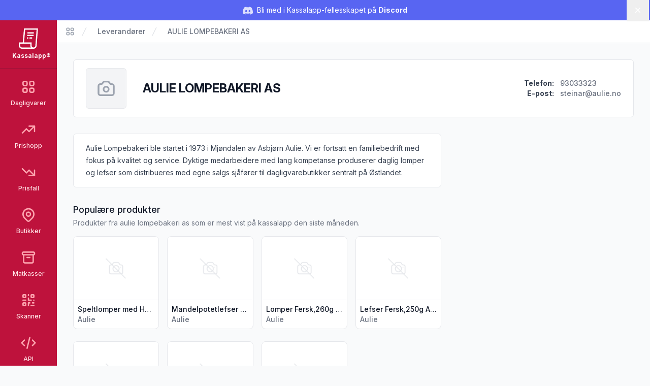

--- FILE ---
content_type: text/html; charset=UTF-8
request_url: https://kassal.app/leverandor/aulie-lompebakeri-as
body_size: 10780
content:
<!DOCTYPE html>
<html lang="no" class="h-full scroll-smooth bg-gray-50">
    <head>
        <meta charset="UTF-8" />
        <meta
            name="viewport"
            content="width=device-width, user-scalable=no, initial-scale=1.0, maximum-scale=1.0, minimum-scale=1.0"
        />
        <meta http-equiv="X-UA-Compatible" content="ie=edge" />

        <!-- Verification -->
        <meta name="ir-site-verification-token" value="-1750840583" />
        <meta
            name="p:domain_verify"
            content="3e7c8ceda2dafbd6bc83ee7e2a6e4941"
        />

        <!-- SEO -->
        <title>
            AULIE LOMPEBAKERI AS - Kassalapp®
        </title>

                    <meta name="description" content="Aulie Lompebakeri ble startet i 1973 i Mjøndalen av Asbjørn Aulie. Vi er fortsatt en familiebedrift med fokus på kvalitet og service. Dyktige medarbeidere med l..." />
        
        
        
        <!-- PWA -->
        <meta name="mobile-web-app-capable" content="yes" />
        <meta name="application-name" content="Kassalapp" />
        <meta name="apple-mobile-web-app-capable" content="yes" />
        <meta
            name="apple-mobile-web-app-status-bar-style"
            content="black-translucent"
        />
        <meta name="apple-mobile-web-app-title" content="Kassalapp" />
        <link rel="manifest" href="/manifest.json" />

                    <script>
                if ("serviceWorker" in navigator) {
                    navigator.serviceWorker
                        .register("/serviceWorker.js", { scope: "." })
                        .then(
                            (registration) =>
                                console.log(
                                    "Kassalapp: ServiceWorker registration successful"
                                ),
                            (error) =>
                                console.log(
                                    "Kassalapp: ServiceWorker registration failed: ",
                                    error
                                )
                        );
                }
            </script>
        
        <!-- Favicon -->
        <link
            rel="apple-touch-icon"
            sizes="180x180"
            href="https://kassal.app/icons/apple-touch-icon.png"
        />
        <link
            rel="icon"
            type="image/png"
            sizes="32x32"
            href="https://kassal.app/icons/favicon-32x32.png"
        />
        <link
            rel="icon"
            type="image/png"
            sizes="16x16"
            href="https://kassal.app/icons/favicon-16x16.png"
        />
        <link
            rel="mask-icon"
            href="https://kassal.app/icons/safari-pinned-tab.svg"
            color="#be123c"
        />
        <link rel="shortcut icon" href="https://kassal.app/icons/favicon.ico" />
        <meta name="msapplication-TileColor" content="#be123c" />
        <meta
            name="msapplication-config"
            content="https://kassal.app/icons/browserconfig.xml"
        />
        <meta name="theme-color" content="#be123c" />

        <!-- Styles -->
        <style >[wire\:loading], [wire\:loading\.delay], [wire\:loading\.inline-block], [wire\:loading\.inline], [wire\:loading\.block], [wire\:loading\.flex], [wire\:loading\.table], [wire\:loading\.grid], [wire\:loading\.inline-flex] {display: none;}[wire\:loading\.delay\.shortest], [wire\:loading\.delay\.shorter], [wire\:loading\.delay\.short], [wire\:loading\.delay\.long], [wire\:loading\.delay\.longer], [wire\:loading\.delay\.longest] {display:none;}[wire\:offline] {display: none;}[wire\:dirty]:not(textarea):not(input):not(select) {display: none;}input:-webkit-autofill, select:-webkit-autofill, textarea:-webkit-autofill {animation-duration: 50000s;animation-name: livewireautofill;}@keyframes livewireautofill { from {} }</style>
        <link rel="dns-prefetch" href="https://kassal.app/" />
        <link rel="preconnect" href="https://rsms.me" />
        <link rel="stylesheet" href="https://rsms.me/inter/inter.css" />
        <link rel="stylesheet" href="https://fonts.cdnfonts.com/css/lcd" />
        <link rel="preconnect" href="https://fonts.googleapis.com" />
        <link rel="preconnect" href="https://fonts.gstatic.com" crossorigin />
        <link
            href="https://fonts.googleapis.com/css2?family=Nunito:wght@400;500;700&display=swap"
            rel="stylesheet"
        />
        <style>
            [x-cloak] {
                display: none !important;
            }
        </style>

        <!-- Scripts -->
        <link rel="preload" as="style" href="https://kassal.app/build/assets/app.e06e0ee2.css" /><link rel="modulepreload" href="https://kassal.app/build/assets/app.beb81f51.js" /><link rel="stylesheet" href="https://kassal.app/build/assets/app.e06e0ee2.css" /><script type="module" src="https://kassal.app/build/assets/app.beb81f51.js"></script>
                    <!-- Google Analytics -->
<script
    async
    src="https://www.googletagmanager.com/gtag/js?id=G-4GBE8GD5J8"
></script>
<script>
    window.dataLayer = window.dataLayer || [];

    function gtag() {
        dataLayer.push(arguments);
    }

    gtag("js", new Date());
    gtag("config", "G-4GBE8GD5J8");
</script>

<!-- Microsoft Clarity -->
<script type="text/javascript">
    (function (c, l, a, r, i, t, y) {
        c[a] =
            c[a] ||
            function () {
                (c[a].q = c[a].q || []).push(arguments);
            };
        t = l.createElement(r);
        t.async = 1;
        t.src = "https://www.clarity.ms/tag/" + i;
        y = l.getElementsByTagName(r)[0];
        y.parentNode.insertBefore(t, y);
    })(window, document, "clarity", "script", "hgexldl7tj");
</script>

<script
    src="https://analytics.ahrefs.com/analytics.js"
    data-key="LUaxhlK30b5yWqqUD6OprQ"
    defer="true"
></script>
            </head>
    <body
        x-data
        x-on:keydown.window.prevent.cmd.k="Utils.openShoppingList()"
        x-on:keydown.window.prevent.ctrl.k="Utils.openShoppingList()"
        class="h-full font-sans antialiased"
    >
        <div wire:id="tuB872wlD1N9BrRbDj3f" wire:initial-data="{&quot;fingerprint&quot;:{&quot;id&quot;:&quot;tuB872wlD1N9BrRbDj3f&quot;,&quot;name&quot;:&quot;toasts&quot;,&quot;locale&quot;:&quot;nb&quot;,&quot;path&quot;:&quot;leverandor\/aulie-lompebakeri-as&quot;,&quot;method&quot;:&quot;GET&quot;,&quot;v&quot;:&quot;acj&quot;},&quot;effects&quot;:{&quot;listeners&quot;:[]},&quot;serverMemo&quot;:{&quot;children&quot;:[],&quot;errors&quot;:[],&quot;htmlHash&quot;:&quot;51f6e7c4&quot;,&quot;data&quot;:{&quot;defaultDuration&quot;:5000,&quot;loadDelay&quot;:400,&quot;prod&quot;:true,&quot;toasts&quot;:[]},&quot;dataMeta&quot;:[],&quot;checksum&quot;:&quot;1f6e2de80cd3a0448f1002d879cd482d642d961e7a43e5bfbd890eb77227b602&quot;}}"
    class="toasts-container pointer-events-none fixed bottom-0 right-0 z-50 w-full max-w-md space-y-3 p-4 sm:p-6 lg:w-auto"
    x-data="ToastComponent($wire)"
    @mouseleave="scheduleRemovalWithOlder()"
>
    <template x-for="toast in toasts.filter((a) => a)" :key="toast.index">
        <div
            @mouseenter="cancelRemovalWithNewer(toast.index)"
            @mouseleave="scheduleRemovalWithOlder(toast.index)"
            @click="remove(toast.index)"
            x-show="toast.show === 1"
            x-transition:enter="duration-250 transition ease-out"
            x-transition:enter-start="translate-y-2 opacity-0 sm:translate-x-10 sm:translate-y-0"
            x-transition:enter-end="translate-y-0 opacity-100 sm:translate-x-0"
            x-transition:leave="duration-250 transition ease-in"
            x-transition:leave-start="opacity-100"
            x-transition:leave-end="opacity-0"
            x-init="
                $nextTick(() => {
                    toast.show = 1
                })
            "
        >
            <div
    class="pointer-events-auto z-50 cursor-pointer select-none overflow-hidden rounded-md border border-gray-200 bg-white px-4 py-3.5 font-sans hover:bg-gray-50"
>
    <div
        class="flex justify-between space-x-4"
        :class="{
        'items-center': !toast.title,
        'items-start': toast.title,
    }"
    >
        <div class="mr-2 flex-1">
            <div
                class="mb-1 text-base font-semibold text-gray-900"
                x-html="toast.title"
                x-show="toast.title !== undefined"
            ></div>

            <div
                class="text-base text-gray-900"
                x-show="toast.message !== undefined"
                x-html="toast.message"
            ></div>
        </div>

        
        <template x-if="toast.type==='debug'">
            <svg class="h-6 w-6 text-purple-400" xmlns="http://www.w3.org/2000/svg" fill="none" viewBox="0 0 24 24" stroke-width="2" stroke="currentColor" aria-hidden="true">
  <path stroke-linecap="round" stroke-linejoin="round" d="M10 20l4-16m4 4l4 4-4 4M6 16l-4-4 4-4"/>
</svg>        </template>

        <template x-if="toast.type==='info'">
            <svg class="h-6 w-6 text-blue-400" xmlns="http://www.w3.org/2000/svg" fill="none" viewBox="0 0 24 24" stroke-width="2" stroke="currentColor" aria-hidden="true">
  <path stroke-linecap="round" stroke-linejoin="round" d="M13 16h-1v-4h-1m1-4h.01M21 12a9 9 0 11-18 0 9 9 0 0118 0z"/>
</svg>        </template>

        <template x-if="toast.type==='success'">
            <svg class="h-6 w-6 text-emerald-400" xmlns="http://www.w3.org/2000/svg" fill="none" viewBox="0 0 24 24" stroke-width="2" stroke="currentColor" aria-hidden="true">
  <path stroke-linecap="round" stroke-linejoin="round" d="M9 12l2 2 4-4m6 2a9 9 0 11-18 0 9 9 0 0118 0z"/>
</svg>        </template>

        <template x-if="toast.type==='warning'">
            <svg class="h-6 w-6 text-orange-400" xmlns="http://www.w3.org/2000/svg" fill="none" viewBox="0 0 24 24" stroke-width="2" stroke="currentColor" aria-hidden="true">
  <path stroke-linecap="round" stroke-linejoin="round" d="M12 8v4m0 4h.01M21 12a9 9 0 11-18 0 9 9 0 0118 0z"/>
</svg>        </template>

        <template x-if="toast.type==='danger'">
            <svg class="h-6 w-6 text-red-400" xmlns="http://www.w3.org/2000/svg" fill="none" viewBox="0 0 24 24" stroke-width="2" stroke="currentColor" aria-hidden="true">
  <path stroke-linecap="round" stroke-linejoin="round" d="M12 8v4m0 4h.01M21 12a9 9 0 11-18 0 9 9 0 0118 0z"/>
</svg>        </template>
        
    </div>
</div>
        </div>
    </template>
</div>

<!-- Livewire Component wire-end:tuB872wlD1N9BrRbDj3f -->
                    <div
    x-data="{
        visible: $persist(true).as('discord-banner-visible'),
        dismiss() {
            this.visible = false
        },
    }"
    x-cloak
    x-show="visible"
    class="mb-10"
>
    <div
        class="fixed inset-x-0 top-14 z-40 flex items-center gap-x-6 bg-[#5865F2] px-6 py-2 md:top-0 md:h-10 md:px-3.5 md:before:flex-1"
    >
        <p class="text-sm leading-6 text-white">
            <svg
                class="mr-1 hidden h-5 w-5 text-white/80 md:inline-block"
                fill="currentColor"
                viewBox="0 0 24 24"
            >
                <path
                    d="M20.317 4.37a19.791 19.791 0 0 0-4.885-1.515a.074.074 0 0 0-.079.037c-.21.375-.444.865-.608 1.25a18.27 18.27 0 0 0-5.487 0a12.64 12.64 0 0 0-.617-1.25a.077.077 0 0 0-.079-.037A19.736 19.736 0 0 0 3.677 4.37a.07.07 0 0 0-.032.027C.533 9.046-.32 13.58.099 18.057a.082.082 0 0 0 .031.057a19.9 19.9 0 0 0 5.993 3.03a.078.078 0 0 0 .084-.028a14.09 14.09 0 0 0 1.226-1.994a.076.076 0 0 0-.041-.106a13.107 13.107 0 0 1-1.872-.892a.077.077 0 0 1-.008-.128a10.2 10.2 0 0 0 .372-.292a.074.074 0 0 1 .077-.01c3.928 1.793 8.18 1.793 12.062 0a.074.074 0 0 1 .078.01c.12.098.246.198.373.292a.077.077 0 0 1-.006.127a12.299 12.299 0 0 1-1.873.892a.077.077 0 0 0-.041.107c.36.698.772 1.362 1.225 1.993a.076.076 0 0 0 .084.028a19.839 19.839 0 0 0 6.002-3.03a.077.077 0 0 0 .032-.054c.5-5.177-.838-9.674-3.549-13.66a.061.061 0 0 0-.031-.03zM8.02 15.33c-1.183 0-2.157-1.085-2.157-2.419c0-1.333.956-2.419 2.157-2.419c1.21 0 2.176 1.096 2.157 2.42c0 1.333-.956 2.418-2.157 2.418zm7.975 0c-1.183 0-2.157-1.085-2.157-2.419c0-1.333.955-2.419 2.157-2.419c1.21 0 2.176 1.096 2.157 2.42c0 1.333-.946 2.418-2.157 2.418z"
                />
            </svg>
            Bli med i Kassalapp-fellesskapet på
            <a
                href="https://discord.gg/JdXvkbNenf"
                target="_blank"
                class="font-bold hover:underline"
            >
                Discord
            </a>
        </p>
        <div class="flex flex-1 justify-end">
            <button
                x-on:click="dismiss"
                type="button"
                class="-m-3 p-3 focus-visible:outline-offset-[-4px]"
            >
                <span class="sr-only">Lukk</span>
                <svg
                    class="h-5 w-5 text-white"
                    viewBox="0 0 20 20"
                    fill="currentColor"
                    aria-hidden="true"
                >
                    <path
                        d="M6.28 5.22a.75.75 0 00-1.06 1.06L8.94 10l-3.72 3.72a.75.75 0 101.06 1.06L10 11.06l3.72 3.72a.75.75 0 101.06-1.06L11.06 10l3.72-3.72a.75.75 0 00-1.06-1.06L10 8.94 6.28 5.22z"
                    />
                </svg>
            </button>
        </div>
    </div>
</div>
        
        <div class="flex h-full flex-row" x-data="{ open: false }">
            <!-- Narrow sidebar -->
            <div class="hidden w-28 overflow-y-auto bg-rose-700 md:flex">
                <div class="flex w-full flex-1 flex-col items-center">
                    <!-- Logo -->
                    <div class="w-full px-2">
                        <a
                            href="/"
                            class="flex w-full flex-col items-center justify-center rounded-lg p-4 transition ease-in-out hover:opacity-80 focus:outline-none focus:ring-2 focus:ring-inset focus:ring-rose-300"
                            title="Kassalapp®"
                        >
                            <svg
                                class="h-10 w-10 text-white"
                                xmlns="http://www.w3.org/2000/svg"
                                viewBox="0 0 512 512"
                                fill="currentColor"
                            >
                                <path
                                    d="M144.25,0l-32,352H14.875v80c0,44.125,35.875,80,80,80h288c44.125,0,80-35.875,79.938-78.781L496.125,0H144.25z M94.875,480	c-26.5,0-48-21.531-48-48v-48h256v48c0,18,5.938,34.625,16,48H94.875z M430.875,432c0,26.469-21.563,48-48,48	c-26.5,0-48-21.531-48-48v-80h-190.5L173.5,32h288.063L430.875,432z M385.125,192H223.188l2.938-32h161.438L385.125,192z M390,128	H229l2.938-32H392.5L390,128z M252.188,256h-34.813l2.875-32h34.375L252.188,256z M284.25,224h66.375l-2.438,32h-66.813L284.25,224z"
                                />
                            </svg>
                            <div
                                class="mt-1.5 w-full text-center text-xs font-bold text-white"
                            >
                                Kassalapp®
                            </div>
                        </a>
                    </div>

                    <!-- Main Menu Links -->
                    <nav
                        class="w-full space-y-1 border-t border-rose-800 px-2 pt-2"
                    >
                        
                                                                                    <a
                                    href="https://kassal.app/varer"
                                    title="Søk etter dagligvarer"
                                    class="group flex w-full flex-col items-center rounded-md p-3 text-xs font-medium transition focus:outline-none focus:ring-2 focus:ring-inset focus:ring-rose-300 text-rose-100 hover:bg-rose-800 hover:text-white"
                                >
                                    <svg class="text-rose-300 group-hover:text-white h-8 w-8" xmlns="http://www.w3.org/2000/svg" fill="none" viewBox="0 0 24 24" stroke-width="2" stroke="currentColor" aria-hidden="true">
  <path stroke-linecap="round" stroke-linejoin="round" d="M4 6a2 2 0 012-2h2a2 2 0 012 2v2a2 2 0 01-2 2H6a2 2 0 01-2-2V6zM14 6a2 2 0 012-2h2a2 2 0 012 2v2a2 2 0 01-2 2h-2a2 2 0 01-2-2V6zM4 16a2 2 0 012-2h2a2 2 0 012 2v2a2 2 0 01-2 2H6a2 2 0 01-2-2v-2zM14 16a2 2 0 012-2h2a2 2 0 012 2v2a2 2 0 01-2 2h-2a2 2 0 01-2-2v-2z"/>
</svg>
                                    <span class="mt-2">
                                        Dagligvarer
                                    </span>
                                </a>
                                                                                                                <a
                                    href="https://kassal.app/varer/prishopp"
                                    title="Se varer som er satt opp i pris"
                                    class="group flex w-full flex-col items-center rounded-md p-3 text-xs font-medium transition focus:outline-none focus:ring-2 focus:ring-inset focus:ring-rose-300 text-rose-100 hover:bg-rose-800 hover:text-white"
                                >
                                    <svg class="text-rose-300 group-hover:text-white h-8 w-8" xmlns="http://www.w3.org/2000/svg" fill="none" viewBox="0 0 24 24" stroke-width="2" stroke="currentColor" aria-hidden="true">
  <path stroke-linecap="round" stroke-linejoin="round" d="M13 7h8m0 0v8m0-8l-8 8-4-4-6 6"/>
</svg>
                                    <span class="mt-2">
                                        Prishopp
                                    </span>
                                </a>
                                                                                                                <a
                                    href="https://kassal.app/varer/nedsatt"
                                    title="Se varer som er satt ned i pris"
                                    class="group flex w-full flex-col items-center rounded-md p-3 text-xs font-medium transition focus:outline-none focus:ring-2 focus:ring-inset focus:ring-rose-300 text-rose-100 hover:bg-rose-800 hover:text-white"
                                >
                                    <svg class="text-rose-300 group-hover:text-white h-8 w-8" xmlns="http://www.w3.org/2000/svg" fill="none" viewBox="0 0 24 24" stroke-width="2" stroke="currentColor" aria-hidden="true">
  <path stroke-linecap="round" stroke-linejoin="round" d="M13 17h8m0 0V9m0 8l-8-8-4 4-6-6"/>
</svg>
                                    <span class="mt-2">
                                        Prisfall
                                    </span>
                                </a>
                                                                                                                <a
                                    href="https://kassal.app/butikker/kart"
                                    title="Liste over butikker i norge"
                                    class="group flex w-full flex-col items-center rounded-md p-3 text-xs font-medium transition focus:outline-none focus:ring-2 focus:ring-inset focus:ring-rose-300 text-rose-100 hover:bg-rose-800 hover:text-white"
                                >
                                    <svg class="text-rose-300 group-hover:text-white h-8 w-8" xmlns="http://www.w3.org/2000/svg" fill="none" viewBox="0 0 24 24" stroke-width="2" stroke="currentColor" aria-hidden="true">
  <path stroke-linecap="round" stroke-linejoin="round" d="M17.657 16.657L13.414 20.9a1.998 1.998 0 01-2.827 0l-4.244-4.243a8 8 0 1111.314 0z"/>
  <path stroke-linecap="round" stroke-linejoin="round" d="M15 11a3 3 0 11-6 0 3 3 0 016 0z"/>
</svg>
                                    <span class="mt-2">
                                        Butikker
                                    </span>
                                </a>
                                                                                                                <a
                                    href="https://kassal.app/matkasser"
                                    title="Liste over norske matkasser med rabatter"
                                    class="group flex w-full flex-col items-center rounded-md p-3 text-xs font-medium transition focus:outline-none focus:ring-2 focus:ring-inset focus:ring-rose-300 text-rose-100 hover:bg-rose-800 hover:text-white"
                                >
                                    <svg class="text-rose-300 group-hover:text-white h-8 w-8" xmlns="http://www.w3.org/2000/svg" fill="none" viewBox="0 0 24 24" stroke-width="2" stroke="currentColor" aria-hidden="true">
  <path stroke-linecap="round" stroke-linejoin="round" d="M5 8h14M5 8a2 2 0 110-4h14a2 2 0 110 4M5 8v10a2 2 0 002 2h10a2 2 0 002-2V8m-9 4h4"/>
</svg>
                                    <span class="mt-2">
                                        Matkasser
                                    </span>
                                </a>
                                                                                                                <a
                                    href="https://kassal.app/skanner"
                                    title="Skann strekkoder og få produktinformasjon"
                                    class="group flex w-full flex-col items-center rounded-md p-3 text-xs font-medium transition focus:outline-none focus:ring-2 focus:ring-inset focus:ring-rose-300 text-rose-100 hover:bg-rose-800 hover:text-white"
                                >
                                    <svg class="text-rose-300 group-hover:text-white h-8 w-8" xmlns="http://www.w3.org/2000/svg" fill="none" viewBox="0 0 24 24" stroke-width="2" stroke="currentColor" aria-hidden="true">
  <path stroke-linecap="round" stroke-linejoin="round" d="M12 4v1m6 11h2m-6 0h-2v4m0-11v3m0 0h.01M12 12h4.01M16 20h4M4 12h4m12 0h.01M5 8h2a1 1 0 001-1V5a1 1 0 00-1-1H5a1 1 0 00-1 1v2a1 1 0 001 1zm12 0h2a1 1 0 001-1V5a1 1 0 00-1-1h-2a1 1 0 00-1 1v2a1 1 0 001 1zM5 20h2a1 1 0 001-1v-2a1 1 0 00-1-1H5a1 1 0 00-1 1v2a1 1 0 001 1z"/>
</svg>
                                    <span class="mt-2">
                                        Skanner
                                    </span>
                                </a>
                                                                                                                <a
                                    href="https://kassal.app/api"
                                    title="Skann strekkoder og få produktinformasjon"
                                    class="group flex w-full flex-col items-center rounded-md p-3 text-xs font-medium transition focus:outline-none focus:ring-2 focus:ring-inset focus:ring-rose-300 text-rose-100 hover:bg-rose-800 hover:text-white"
                                >
                                    <svg class="text-rose-300 group-hover:text-white h-8 w-8" xmlns="http://www.w3.org/2000/svg" fill="none" viewBox="0 0 24 24" stroke-width="2" stroke="currentColor" aria-hidden="true">
  <path stroke-linecap="round" stroke-linejoin="round" d="M10 20l4-16m4 4l4 4-4 4M6 16l-4-4 4-4"/>
</svg>
                                    <span class="mt-2">
                                        API
                                    </span>
                                </a>
                                                                                                                <a
                                    href="https://kassal.app/%C3%B8konomi"
                                    title="Oversikt over dine kjøp og abonnement"
                                    class="group flex w-full flex-col items-center rounded-md p-3 text-xs font-medium transition focus:outline-none focus:ring-2 focus:ring-inset focus:ring-rose-300 text-rose-100 hover:bg-rose-800 hover:text-white"
                                >
                                    <svg class="text-rose-300 group-hover:text-white h-8 w-8" xmlns="http://www.w3.org/2000/svg" fill="none" viewBox="0 0 24 24" stroke-width="2" stroke="currentColor" aria-hidden="true">
  <path stroke-linecap="round" stroke-linejoin="round" d="M3 10h18M7 15h1m4 0h1m-7 4h12a3 3 0 003-3V8a3 3 0 00-3-3H6a3 3 0 00-3 3v8a3 3 0 003 3z"/>
</svg>
                                    <span class="mt-2">
                                        Økonomi
                                    </span>
                                </a>
                                                                        </nav>

                    <!-- Secondary Menu Links -->
                    <nav class="mt-4 flex w-full flex-1 flex-col justify-end">
                        <div
                            class="my-3 space-y-1 border-t border-rose-800 px-2 py-3"
                        >
                                                                                                <a
                                        href="https://kassal.app/profil"
                                        title="Logg inn på din Kassalapp bruker"
                                        class="group flex w-full flex-col items-center rounded-md p-3 text-xs font-medium transition focus:outline-none focus:ring-2 focus:ring-inset focus:ring-rose-300 text-rose-100 hover:bg-rose-800 hover:text-white"
                                    >
                                        <svg class="text-rose-300 group-hover:text-white h-8 w-8" xmlns="http://www.w3.org/2000/svg" fill="none" viewBox="0 0 24 24" stroke-width="2" stroke="currentColor" aria-hidden="true">
  <path stroke-linecap="round" stroke-linejoin="round" d="M5.121 17.804A13.937 13.937 0 0112 16c2.5 0 4.847.655 6.879 1.804M15 10a3 3 0 11-6 0 3 3 0 016 0zm6 2a9 9 0 11-18 0 9 9 0 0118 0z"/>
</svg>
                                        <span class="mt-2">
                                            Logg inn
                                        </span>
                                    </a>
                                                                                    </div>
                    </nav>
                </div>
            </div>

            <!-- Content area -->
            <div class="flex h-full flex-1 flex-col md:overflow-hidden">
                <header class="w-full md:hidden">
                    <div class="h-14"><!-- Push down the content --></div>

                    <!-- Mobile menu -->
                    <div
                        class="fixed top-0 z-50 flex h-14 w-full bg-rose-700 shadow-sm md:z-20"
                        x-data="{ open: false }"
                    >
                        <div class="flex w-full items-center justify-between">
                            <div class="flex h-full items-center justify-start">
                                <a
                                    href="/"
                                    class="flex h-full items-center justify-center px-4 transition ease-in-out hover:opacity-80 focus:outline-none focus:ring-2 focus:ring-inset focus:ring-rose-500"
                                    title="Kassalapp®"
                                >
                                    <svg
                                        class="h-8 w-8 text-white"
                                        xmlns="http://www.w3.org/2000/svg"
                                        viewBox="0 0 512 512"
                                        fill="currentColor"
                                    >
                                        <path
                                            d="M144.25,0l-32,352H14.875v80c0,44.125,35.875,80,80,80h288c44.125,0,80-35.875,79.938-78.781L496.125,0H144.25z M94.875,480	c-26.5,0-48-21.531-48-48v-48h256v48c0,18,5.938,34.625,16,48H94.875z M430.875,432c0,26.469-21.563,48-48,48	c-26.5,0-48-21.531-48-48v-80h-190.5L173.5,32h288.063L430.875,432z M385.125,192H223.188l2.938-32h161.438L385.125,192z M390,128	H229l2.938-32H392.5L390,128z M252.188,256h-34.813l2.875-32h34.375L252.188,256z M284.25,224h66.375l-2.438,32h-66.813L284.25,224z"
                                        />
                                    </svg>
                                    <div
                                        class="ml-4 block text-sm font-bold text-white"
                                    >
                                        Kassalapp®
                                    </div>
                                </a>
                            </div>

                            <div class="flex items-center justify-end">
                                
                                <button
                                    aria-label="Åpne/lukke sidemeny"
                                    type="button"
                                    x-on:click="open = !open"
                                    class="flex h-14 w-14 flex-col items-center justify-center focus:outline-none focus:ring-2 focus:ring-inset focus:ring-rose-500"
                                >
                                    <svg x-show="!open" class="h-8 w-8 text-white" xmlns="http://www.w3.org/2000/svg" fill="none" viewBox="0 0 24 24" stroke-width="2" stroke="currentColor" aria-hidden="true">
  <path stroke-linecap="round" stroke-linejoin="round" d="M4 6h16M4 12h16M4 18h16"/>
</svg>                                    <svg x-show="open" x-cloak="1" class="h-8 w-8 text-rose-200" xmlns="http://www.w3.org/2000/svg" fill="none" viewBox="0 0 24 24" stroke-width="2" stroke="currentColor" aria-hidden="true">
  <path stroke-linecap="round" stroke-linejoin="round" d="M6 18L18 6M6 6l12 12"/>
</svg>                                </button>
                            </div>
                        </div>
                        <div
                            class="fixed top-14 z-40 h-full w-full overflow-y-scroll bg-rose-700 pb-14"
                            x-show="open"
                            x-cloak
                            x-trap.noscroll="open"
                        >
                            <div class="flex-1">
                                                                                                            <a
                                            href="https://kassal.app/varer"
                                            title="Dagligvarer"
                                            class=" flex items-center p-4 focus:outline-none focus:ring-2 focus:ring-inset focus:ring-rose-500"
                                        >
                                            <div class="mr-2 w-8">
                                                <svg class="text-rose-200 h-6 w-6 sm:h-8 sm:w-8" xmlns="http://www.w3.org/2000/svg" fill="none" viewBox="0 0 24 24" stroke-width="2" stroke="currentColor" aria-hidden="true">
  <path stroke-linecap="round" stroke-linejoin="round" d="M4 6a2 2 0 012-2h2a2 2 0 012 2v2a2 2 0 01-2 2H6a2 2 0 01-2-2V6zM14 6a2 2 0 012-2h2a2 2 0 012 2v2a2 2 0 01-2 2h-2a2 2 0 01-2-2V6zM4 16a2 2 0 012-2h2a2 2 0 012 2v2a2 2 0 01-2 2H6a2 2 0 01-2-2v-2zM14 16a2 2 0 012-2h2a2 2 0 012 2v2a2 2 0 01-2 2h-2a2 2 0 01-2-2v-2z"/>
</svg>                                            </div>

                                            <span class="text-base text-white">
                                                Dagligvarer
                                            </span>
                                        </a>
                                                                                                                                                <a
                                            href="https://kassal.app/varer/prishopp"
                                            title="Prishopp"
                                            class=" flex items-center p-4 focus:outline-none focus:ring-2 focus:ring-inset focus:ring-rose-500"
                                        >
                                            <div class="mr-2 w-8">
                                                <svg class="text-rose-200 h-6 w-6 sm:h-8 sm:w-8" xmlns="http://www.w3.org/2000/svg" fill="none" viewBox="0 0 24 24" stroke-width="2" stroke="currentColor" aria-hidden="true">
  <path stroke-linecap="round" stroke-linejoin="round" d="M13 7h8m0 0v8m0-8l-8 8-4-4-6 6"/>
</svg>                                            </div>

                                            <span class="text-base text-white">
                                                Prishopp
                                            </span>
                                        </a>
                                                                                                                                                <a
                                            href="https://kassal.app/varer/nedsatt"
                                            title="Prisfall"
                                            class=" flex items-center p-4 focus:outline-none focus:ring-2 focus:ring-inset focus:ring-rose-500"
                                        >
                                            <div class="mr-2 w-8">
                                                <svg class="text-rose-200 h-6 w-6 sm:h-8 sm:w-8" xmlns="http://www.w3.org/2000/svg" fill="none" viewBox="0 0 24 24" stroke-width="2" stroke="currentColor" aria-hidden="true">
  <path stroke-linecap="round" stroke-linejoin="round" d="M13 17h8m0 0V9m0 8l-8-8-4 4-6-6"/>
</svg>                                            </div>

                                            <span class="text-base text-white">
                                                Prisfall
                                            </span>
                                        </a>
                                                                                                                                                <a
                                            href="https://kassal.app/butikker/kart"
                                            title="Butikker"
                                            class=" flex items-center p-4 focus:outline-none focus:ring-2 focus:ring-inset focus:ring-rose-500"
                                        >
                                            <div class="mr-2 w-8">
                                                <svg class="text-rose-200 h-6 w-6 sm:h-8 sm:w-8" xmlns="http://www.w3.org/2000/svg" fill="none" viewBox="0 0 24 24" stroke-width="2" stroke="currentColor" aria-hidden="true">
  <path stroke-linecap="round" stroke-linejoin="round" d="M17.657 16.657L13.414 20.9a1.998 1.998 0 01-2.827 0l-4.244-4.243a8 8 0 1111.314 0z"/>
  <path stroke-linecap="round" stroke-linejoin="round" d="M15 11a3 3 0 11-6 0 3 3 0 016 0z"/>
</svg>                                            </div>

                                            <span class="text-base text-white">
                                                Butikker
                                            </span>
                                        </a>
                                                                                                                                                <a
                                            href="https://kassal.app/matkasser"
                                            title="Matkasser"
                                            class=" flex items-center p-4 focus:outline-none focus:ring-2 focus:ring-inset focus:ring-rose-500"
                                        >
                                            <div class="mr-2 w-8">
                                                <svg class="text-rose-200 h-6 w-6 sm:h-8 sm:w-8" xmlns="http://www.w3.org/2000/svg" fill="none" viewBox="0 0 24 24" stroke-width="2" stroke="currentColor" aria-hidden="true">
  <path stroke-linecap="round" stroke-linejoin="round" d="M5 8h14M5 8a2 2 0 110-4h14a2 2 0 110 4M5 8v10a2 2 0 002 2h10a2 2 0 002-2V8m-9 4h4"/>
</svg>                                            </div>

                                            <span class="text-base text-white">
                                                Matkasser
                                            </span>
                                        </a>
                                                                                                                                                <a
                                            href="https://kassal.app/skanner"
                                            title="Skanner"
                                            class=" flex items-center p-4 focus:outline-none focus:ring-2 focus:ring-inset focus:ring-rose-500"
                                        >
                                            <div class="mr-2 w-8">
                                                <svg class="text-rose-200 h-6 w-6 sm:h-8 sm:w-8" xmlns="http://www.w3.org/2000/svg" fill="none" viewBox="0 0 24 24" stroke-width="2" stroke="currentColor" aria-hidden="true">
  <path stroke-linecap="round" stroke-linejoin="round" d="M12 4v1m6 11h2m-6 0h-2v4m0-11v3m0 0h.01M12 12h4.01M16 20h4M4 12h4m12 0h.01M5 8h2a1 1 0 001-1V5a1 1 0 00-1-1H5a1 1 0 00-1 1v2a1 1 0 001 1zm12 0h2a1 1 0 001-1V5a1 1 0 00-1-1h-2a1 1 0 00-1 1v2a1 1 0 001 1zM5 20h2a1 1 0 001-1v-2a1 1 0 00-1-1H5a1 1 0 00-1 1v2a1 1 0 001 1z"/>
</svg>                                            </div>

                                            <span class="text-base text-white">
                                                Skanner
                                            </span>
                                        </a>
                                                                                                                                                <a
                                            href="https://kassal.app/api"
                                            title="API"
                                            class=" flex items-center p-4 focus:outline-none focus:ring-2 focus:ring-inset focus:ring-rose-500"
                                        >
                                            <div class="mr-2 w-8">
                                                <svg class="text-rose-200 h-6 w-6 sm:h-8 sm:w-8" xmlns="http://www.w3.org/2000/svg" fill="none" viewBox="0 0 24 24" stroke-width="2" stroke="currentColor" aria-hidden="true">
  <path stroke-linecap="round" stroke-linejoin="round" d="M10 20l4-16m4 4l4 4-4 4M6 16l-4-4 4-4"/>
</svg>                                            </div>

                                            <span class="text-base text-white">
                                                API
                                            </span>
                                        </a>
                                                                                                                                                <a
                                            href="https://kassal.app/%C3%B8konomi"
                                            title="Økonomi"
                                            class=" flex items-center p-4 focus:outline-none focus:ring-2 focus:ring-inset focus:ring-rose-500"
                                        >
                                            <div class="mr-2 w-8">
                                                <svg class="text-rose-200 h-6 w-6 sm:h-8 sm:w-8" xmlns="http://www.w3.org/2000/svg" fill="none" viewBox="0 0 24 24" stroke-width="2" stroke="currentColor" aria-hidden="true">
  <path stroke-linecap="round" stroke-linejoin="round" d="M3 10h18M7 15h1m4 0h1m-7 4h12a3 3 0 003-3V8a3 3 0 00-3-3H6a3 3 0 00-3 3v8a3 3 0 003 3z"/>
</svg>                                            </div>

                                            <span class="text-base text-white">
                                                Økonomi
                                            </span>
                                        </a>
                                                                    
                                                                    <a
                                        href="https://kassal.app/profil"
                                        title="Logg inn"
                                        class=" flex items-center p-4 focus:outline-none focus:ring-2 focus:ring-inset focus:ring-rose-500"
                                    >
                                        <div class="mr-2 w-8">
                                            <svg class="text-rose-200 h-6 w-6 sm:h-8 sm:w-8" xmlns="http://www.w3.org/2000/svg" fill="none" viewBox="0 0 24 24" stroke-width="2" stroke="currentColor" aria-hidden="true">
  <path stroke-linecap="round" stroke-linejoin="round" d="M5.121 17.804A13.937 13.937 0 0112 16c2.5 0 4.847.655 6.879 1.804M15 10a3 3 0 11-6 0 3 3 0 016 0zm6 2a9 9 0 11-18 0 9 9 0 0118 0z"/>
</svg>                                        </div>

                                        <span class="text-base text-white">
                                            Logg inn
                                        </span>
                                    </a>
                                                            </div>
                        </div>
                    </div>
                </header>

                <!-- Main content -->
                    <main class="flex-1 overflow-y-auto">
        <nav class="flex border-b border-gray-200 bg-white px-4 py-3">
            <ol role="list" class="flex items-center space-x-1 md:space-x-2">
                <li class="hidden md:block">
                    <div>
                        <a href="/" class="text-gray-400 hover:text-gray-500">
                            <svg class="h-5 w-5 flex-shrink-0" xmlns="http://www.w3.org/2000/svg" fill="none" viewBox="0 0 24 24" stroke-width="2" stroke="currentColor" aria-hidden="true">
  <path stroke-linecap="round" stroke-linejoin="round" d="M4 6a2 2 0 012-2h2a2 2 0 012 2v2a2 2 0 01-2 2H6a2 2 0 01-2-2V6zM14 6a2 2 0 012-2h2a2 2 0 012 2v2a2 2 0 01-2 2h-2a2 2 0 01-2-2V6zM4 16a2 2 0 012-2h2a2 2 0 012 2v2a2 2 0 01-2 2H6a2 2 0 01-2-2v-2zM14 16a2 2 0 012-2h2a2 2 0 012 2v2a2 2 0 01-2 2h-2a2 2 0 01-2-2v-2z"/>
</svg>                            <span class="sr-only">Kassalapp</span>
                        </a>
                    </div>
                </li>

                <li class="block">
                    <div class="flex items-center">
                        <svg
                            class="h-5 w-5 flex-shrink-0 text-gray-300"
                            xmlns="http://www.w3.org/2000/svg"
                            fill="currentColor"
                            viewBox="0 0 20 20"
                            aria-hidden="true"
                        >
                            <path
                                d="M5.555 17.776l8-16 .894.448-8 16-.894-.448z"
                            />
                        </svg>
                        <a
                            href="https://kassal.app/leverandorer"
                            class="ml-4 truncate text-sm font-medium text-gray-500 hover:text-gray-700"
                        >
                            Leverandører
                        </a>
                    </div>
                </li>

                <li class="block">
                    <div class="flex items-center">
                        <svg
                            class="h-5 w-5 flex-shrink-0 text-gray-300"
                            xmlns="http://www.w3.org/2000/svg"
                            fill="currentColor"
                            viewBox="0 0 20 20"
                            aria-hidden="true"
                        >
                            <path
                                d="M5.555 17.776l8-16 .894.448-8 16-.894-.448z"
                            />
                        </svg>
                        <a
                            href="https://kassal.app/leverandor/aulie-lompebakeri-as"
                            class="ml-4 truncate text-sm font-medium text-gray-500 hover:text-gray-700"
                        >
                            AULIE LOMPEBAKERI AS
                        </a>
                    </div>
                </li>
            </ol>
        </nav>
        <div class="mx-auto max-w-7xl px-4 pt-8 sm:px-6 lg:px-8">
            
            <header
                class="flex flex-row-reverse justify-between rounded-md border border-gray-200 bg-white px-6 py-4 md:flex-row md:items-center"
            >
                <div class="ml-8 hidden flex-shrink-0 md:ml-0 md:mr-8 lg:block">
                                            <div
                            class="flex h-20 w-20 items-center justify-center rounded-md border border-gray-200 bg-gray-100"
                        >
                            <svg class="h-10 w-10 object-contain text-gray-400" xmlns="http://www.w3.org/2000/svg" fill="none" viewBox="0 0 24 24" stroke-width="2" stroke="currentColor" aria-hidden="true">
  <path stroke-linecap="round" stroke-linejoin="round" d="M3 9a2 2 0 012-2h.93a2 2 0 001.664-.89l.812-1.22A2 2 0 0110.07 4h3.86a2 2 0 011.664.89l.812 1.22A2 2 0 0018.07 7H19a2 2 0 012 2v9a2 2 0 01-2 2H5a2 2 0 01-2-2V9z"/>
  <path stroke-linecap="round" stroke-linejoin="round" d="M15 13a3 3 0 11-6 0 3 3 0 016 0z"/>
</svg>                        </div>
                                    </div>

                <div
                    class="flex flex-1 flex-col justify-between md:flex-row md:items-center"
                >
                    <div class="flex items-center justify-between">
                        <div>
                            <h1 class="text-2xl font-bold text-gray-900">
                                AULIE LOMPEBAKERI AS
                            </h1>
                        </div>

                                                    <div
                                aria-label="Mangler logo for AULIE LOMPEBAKERI AS"
                                class="flex h-16 w-16 items-center justify-center rounded-md border border-gray-200 bg-gray-100 md:hidden"
                            >
                                <svg class="h-10 w-10 object-contain text-gray-400" xmlns="http://www.w3.org/2000/svg" fill="none" viewBox="0 0 24 24" stroke-width="2" stroke="currentColor" aria-hidden="true">
  <path stroke-linecap="round" stroke-linejoin="round" d="M3 9a2 2 0 012-2h.93a2 2 0 001.664-.89l.812-1.22A2 2 0 0110.07 4h3.86a2 2 0 011.664.89l.812 1.22A2 2 0 0018.07 7H19a2 2 0 012 2v9a2 2 0 01-2 2H5a2 2 0 01-2-2V9z"/>
  <path stroke-linecap="round" stroke-linejoin="round" d="M15 13a3 3 0 11-6 0 3 3 0 016 0z"/>
</svg>                            </div>
                                            </div>

                    <div class="mt-2 md:mt-0">
                                                    <div class="mt-2 text-sm md:mt-0">
                                <span
                                    class="mr-2 inline-block w-20 font-bold text-gray-700 md:text-right"
                                >
                                    Telefon:
                                </span>
                                <a
                                    target="_blank"
                                    href="tel:93033323"
                                    class="block font-medium text-gray-500 hover:underline md:inline"
                                >
                                    93033323
                                </a>
                            </div>
                        
                                                    <div class="mt-2 text-sm md:mt-0">
                                <span
                                    class="mr-2 inline-block w-20 font-bold text-gray-700 md:text-right"
                                >
                                    E-post:
                                </span>
                                <a
                                    target="_blank"
                                    href="mailto:steinar@aulie.no"
                                    class="block font-medium text-gray-500 hover:underline md:inline"
                                >
                                    steinar@aulie.no
                                </a>
                            </div>
                        
                                            </div>
                </div>
            </header>

            <section class="my-8 grid grid-cols-3 gap-8">
                <div class="col-span-full -my-8 xl:col-span-2">
                                            <div
                            class="my-8 rounded-md border border-gray-200 bg-white px-6 py-4"
                        >
                            <span class="sr-only">
                                Informasjon om leverandøren
                            </span>

                            <div class="prose prose-sm prose-rose max-w-3xl">
                                <p>Aulie Lompebakeri ble startet i 1973 i Mjøndalen av Asbjørn Aulie. Vi er fortsatt en familiebedrift med fokus på kvalitet og service. Dyktige medarbeidere med lang kompetanse produserer daglig lomper og lefser som distribueres med egne salgs sjåfører til dagligvarebutikker sentralt på Østlandet.</p>
                            </div>
                        </div>
                    
                    
                                            <div class="my-8">
                            <div class="mb-4">
                                <h2
                                    class="text-lg font-medium leading-6 text-gray-900"
                                >
                                    Populære produkter
                                    <span class="sr-only">
                                        fra
                                        AULIE LOMPEBAKERI AS
                                    </span>
                                </h2>
                                <p class="mt-1 text-sm text-gray-500">
                                    Produkter fra
                                    aulie lompebakeri as
                                    som er mest vist på kassalapp den siste
                                    måneden.
                                </p>
                            </div>

                            <ul
                                role="list"
                                class="grid grid-cols-2 gap-x-4 gap-y-6 md:grid-cols-3 lg:grid-cols-4"
                            >
                                                                    <li
                                        class="group relative flex flex-col overflow-hidden rounded-lg border border-gray-200 bg-white focus-within:ring-2 focus-within:ring-rose-500 focus-within:ring-offset-2 focus-within:ring-offset-gray-100"
                                        role="button"
                                    >
                                        <div class="relative">
                                            <img
                                                src="https://api.vetduat.no/api/images/large/7020560992129"
                                                alt="Speltlomper med Havre 10stk Aulie"
                                                onerror="this.onerror = null; this.src='https://kassal.app/images/Fallback.png'"
                                                class="pointer-events-none aspect-product w-full bg-white object-contain p-2"
                                                loading="lazy"
                                                decoding="async"
                                                referrerpolicy="no-referrer"
                                            />
                                        </div>

                                        <div
                                            class="flex-1 border-t border-gray-100 p-2"
                                        >
                                            <div>
                                                <h3
                                                    class="truncate text-sm font-medium text-gray-900"
                                                    title="Speltlomper med Havre 10stk Aulie"
                                                >
                                                    Speltlomper med Havre 10stk Aulie
                                                </h3>
                                                <h4
                                                    class="truncate text-sm font-medium text-gray-500"
                                                >
                                                    Aulie
                                                </h4>
                                            </div>
                                        </div>

                                        <a
                                            href="https://kassal.app/vare/101724-speltlomper-med-havre-10stk-aulie-7020560992129"
                                            type="button"
                                            class="absolute inset-0 focus:outline-none"
                                        >
                                            <span class="sr-only">
                                                Vis flere detaljer for produktet
                                                "Speltlomper med Havre 10stk Aulie"
                                            </span>
                                        </a>
                                    </li>
                                                                    <li
                                        class="group relative flex flex-col overflow-hidden rounded-lg border border-gray-200 bg-white focus-within:ring-2 focus-within:ring-rose-500 focus-within:ring-offset-2 focus-within:ring-offset-gray-100"
                                        role="button"
                                    >
                                        <div class="relative">
                                            <img
                                                src="https://api.vetduat.no/api/images/large/7046052345242"
                                                alt="Mandelpotetlefser med Speltmel"
                                                onerror="this.onerror = null; this.src='https://kassal.app/images/Fallback.png'"
                                                class="pointer-events-none aspect-product w-full bg-white object-contain p-2"
                                                loading="lazy"
                                                decoding="async"
                                                referrerpolicy="no-referrer"
                                            />
                                        </div>

                                        <div
                                            class="flex-1 border-t border-gray-100 p-2"
                                        >
                                            <div>
                                                <h3
                                                    class="truncate text-sm font-medium text-gray-900"
                                                    title="Mandelpotetlefser med Speltmel"
                                                >
                                                    Mandelpotetlefser med Speltmel
                                                </h3>
                                                <h4
                                                    class="truncate text-sm font-medium text-gray-500"
                                                >
                                                    Aulie
                                                </h4>
                                            </div>
                                        </div>

                                        <a
                                            href="https://kassal.app/vare/91665-mandelpotetlefser-med-speltmel-7046052345242"
                                            type="button"
                                            class="absolute inset-0 focus:outline-none"
                                        >
                                            <span class="sr-only">
                                                Vis flere detaljer for produktet
                                                "Mandelpotetlefser med Speltmel"
                                            </span>
                                        </a>
                                    </li>
                                                                    <li
                                        class="group relative flex flex-col overflow-hidden rounded-lg border border-gray-200 bg-white focus-within:ring-2 focus-within:ring-rose-500 focus-within:ring-offset-2 focus-within:ring-offset-gray-100"
                                        role="button"
                                    >
                                        <div class="relative">
                                            <img
                                                src="https://api.vetduat.no/api/images/large/7046053445224"
                                                alt="Lomper Fersk,260g Aulie"
                                                onerror="this.onerror = null; this.src='https://kassal.app/images/Fallback.png'"
                                                class="pointer-events-none aspect-product w-full bg-white object-contain p-2"
                                                loading="lazy"
                                                decoding="async"
                                                referrerpolicy="no-referrer"
                                            />
                                        </div>

                                        <div
                                            class="flex-1 border-t border-gray-100 p-2"
                                        >
                                            <div>
                                                <h3
                                                    class="truncate text-sm font-medium text-gray-900"
                                                    title="Lomper Fersk,260g Aulie"
                                                >
                                                    Lomper Fersk,260g Aulie
                                                </h3>
                                                <h4
                                                    class="truncate text-sm font-medium text-gray-500"
                                                >
                                                    Aulie
                                                </h4>
                                            </div>
                                        </div>

                                        <a
                                            href="https://kassal.app/vare/100441-lomper-fersk260g-aulie-7046053445224"
                                            type="button"
                                            class="absolute inset-0 focus:outline-none"
                                        >
                                            <span class="sr-only">
                                                Vis flere detaljer for produktet
                                                "Lomper Fersk,260g Aulie"
                                            </span>
                                        </a>
                                    </li>
                                                                    <li
                                        class="group relative flex flex-col overflow-hidden rounded-lg border border-gray-200 bg-white focus-within:ring-2 focus-within:ring-rose-500 focus-within:ring-offset-2 focus-within:ring-offset-gray-100"
                                        role="button"
                                    >
                                        <div class="relative">
                                            <img
                                                src="https://api.vetduat.no/api/images/large/7046054452276"
                                                alt="Lefser Fersk,250g Aulie"
                                                onerror="this.onerror = null; this.src='https://kassal.app/images/Fallback.png'"
                                                class="pointer-events-none aspect-product w-full bg-white object-contain p-2"
                                                loading="lazy"
                                                decoding="async"
                                                referrerpolicy="no-referrer"
                                            />
                                        </div>

                                        <div
                                            class="flex-1 border-t border-gray-100 p-2"
                                        >
                                            <div>
                                                <h3
                                                    class="truncate text-sm font-medium text-gray-900"
                                                    title="Lefser Fersk,250g Aulie"
                                                >
                                                    Lefser Fersk,250g Aulie
                                                </h3>
                                                <h4
                                                    class="truncate text-sm font-medium text-gray-500"
                                                >
                                                    Aulie
                                                </h4>
                                            </div>
                                        </div>

                                        <a
                                            href="https://kassal.app/vare/100799-lefser-fersk250g-aulie-7046054452276"
                                            type="button"
                                            class="absolute inset-0 focus:outline-none"
                                        >
                                            <span class="sr-only">
                                                Vis flere detaljer for produktet
                                                "Lefser Fersk,250g Aulie"
                                            </span>
                                        </a>
                                    </li>
                                                                    <li
                                        class="group relative flex flex-col overflow-hidden rounded-lg border border-gray-200 bg-white focus-within:ring-2 focus-within:ring-rose-500 focus-within:ring-offset-2 focus-within:ring-offset-gray-100"
                                        role="button"
                                    >
                                        <div class="relative">
                                            <img
                                                src="https://api.vetduat.no/api/images/large/7020560956138"
                                                alt="Store Lomper Fersk,280g Aulie"
                                                onerror="this.onerror = null; this.src='https://kassal.app/images/Fallback.png'"
                                                class="pointer-events-none aspect-product w-full bg-white object-contain p-2"
                                                loading="lazy"
                                                decoding="async"
                                                referrerpolicy="no-referrer"
                                            />
                                        </div>

                                        <div
                                            class="flex-1 border-t border-gray-100 p-2"
                                        >
                                            <div>
                                                <h3
                                                    class="truncate text-sm font-medium text-gray-900"
                                                    title="Store Lomper Fersk,280g Aulie"
                                                >
                                                    Store Lomper Fersk,280g Aulie
                                                </h3>
                                                <h4
                                                    class="truncate text-sm font-medium text-gray-500"
                                                >
                                                    Aulie
                                                </h4>
                                            </div>
                                        </div>

                                        <a
                                            href="https://kassal.app/vare/101366-store-lomper-fersk280g-aulie-7020560956138"
                                            type="button"
                                            class="absolute inset-0 focus:outline-none"
                                        >
                                            <span class="sr-only">
                                                Vis flere detaljer for produktet
                                                "Store Lomper Fersk,280g Aulie"
                                            </span>
                                        </a>
                                    </li>
                                                                    <li
                                        class="group relative flex flex-col overflow-hidden rounded-lg border border-gray-200 bg-white focus-within:ring-2 focus-within:ring-rose-500 focus-within:ring-offset-2 focus-within:ring-offset-gray-100"
                                        role="button"
                                    >
                                        <div class="relative">
                                            <img
                                                src="https://api.vetduat.no/api/images/large/7046052345235"
                                                alt="Store Lefser Fersk,290g Aulie"
                                                onerror="this.onerror = null; this.src='https://kassal.app/images/Fallback.png'"
                                                class="pointer-events-none aspect-product w-full bg-white object-contain p-2"
                                                loading="lazy"
                                                decoding="async"
                                                referrerpolicy="no-referrer"
                                            />
                                        </div>

                                        <div
                                            class="flex-1 border-t border-gray-100 p-2"
                                        >
                                            <div>
                                                <h3
                                                    class="truncate text-sm font-medium text-gray-900"
                                                    title="Store Lefser Fersk,290g Aulie"
                                                >
                                                    Store Lefser Fersk,290g Aulie
                                                </h3>
                                                <h4
                                                    class="truncate text-sm font-medium text-gray-500"
                                                >
                                                    Aulie
                                                </h4>
                                            </div>
                                        </div>

                                        <a
                                            href="https://kassal.app/vare/102030-store-lefser-fersk290g-aulie-7046052345235"
                                            type="button"
                                            class="absolute inset-0 focus:outline-none"
                                        >
                                            <span class="sr-only">
                                                Vis flere detaljer for produktet
                                                "Store Lefser Fersk,290g Aulie"
                                            </span>
                                        </a>
                                    </li>
                                                                    <li
                                        class="group relative flex flex-col overflow-hidden rounded-lg border border-gray-200 bg-white focus-within:ring-2 focus-within:ring-rose-500 focus-within:ring-offset-2 focus-within:ring-offset-gray-100"
                                        role="button"
                                    >
                                        <div class="relative">
                                            <img
                                                src="https://api.vetduat.no/api/images/large/7046054452269"
                                                alt="Møljebrød"
                                                onerror="this.onerror = null; this.src='https://kassal.app/images/Fallback.png'"
                                                class="pointer-events-none aspect-product w-full bg-white object-contain p-2"
                                                loading="lazy"
                                                decoding="async"
                                                referrerpolicy="no-referrer"
                                            />
                                        </div>

                                        <div
                                            class="flex-1 border-t border-gray-100 p-2"
                                        >
                                            <div>
                                                <h3
                                                    class="truncate text-sm font-medium text-gray-900"
                                                    title="Møljebrød"
                                                >
                                                    Møljebrød
                                                </h3>
                                                <h4
                                                    class="truncate text-sm font-medium text-gray-500"
                                                >
                                                    Aulie
                                                </h4>
                                            </div>
                                        </div>

                                        <a
                                            href="https://kassal.app/vare/102147-moljebrod-7046054452269"
                                            type="button"
                                            class="absolute inset-0 focus:outline-none"
                                        >
                                            <span class="sr-only">
                                                Vis flere detaljer for produktet
                                                "Møljebrød"
                                            </span>
                                        </a>
                                    </li>
                                                            </ul>
                        </div>
                                    </div>

                            </section>
        </div>
    </main>
            </div>
        </div>

        
        <div
            x-data="{
                open: false,
                openShoppingList() {
                    this.open = true
                    this.$nextTick(() => {
                        const component = document.getElementById('shopping-list-component')
                        const content = document.getElementById('slide-over-content')
                        if (component && content) {
                            component.classList.remove('hidden')
                            content.appendChild(component)
                        }
                    })
                },
                close() {
                    this.open = false
                    // Move component back and hide it
                    setTimeout(() => {
                        const component = document.getElementById('shopping-list-component')
                        if (component) {
                            component.classList.add('hidden')
                            document.body.appendChild(component)
                        }
                    }, 200)
                },
                handleEscape(event) {
                    if (event.key === 'Escape') {
                        this.close()
                    }
                },
            }"
            x-on:keydown.window="handleEscape"
            x-on:close-shopping-list.window="close()"
            x-on:toggle-shopping-list.window="open ? close() : openShoppingList()"
            x-show="open"
            class="relative z-50"
            aria-labelledby="slide-over-title"
            role="dialog"
            aria-modal="true"
            x-cloak
            id="slide-over"
        >
            <!-- Background backdrop -->
            <div
                x-show="open"
                x-transition:enter="duration-150 ease-out"
                x-transition:enter-start="opacity-0"
                x-transition:enter-end="opacity-100"
                x-transition:leave="duration-100 ease-in"
                x-transition:leave-start="opacity-100"
                x-transition:leave-end="opacity-0"
                class="fixed inset-0 bg-gray-500 bg-opacity-75 transition-opacity"
                x-on:click="close()"
            ></div>

            <div class="pointer-events-none fixed inset-0 overflow-hidden">
                <div class="absolute inset-0 overflow-hidden">
                    <div
                        class="pointer-events-none fixed inset-y-0 right-0 flex max-w-full pl-10 sm:pl-16"
                    >
                        <div
                            x-show="open"
                            x-transition:enter="transform transition duration-150 ease-out"
                            x-transition:enter-start="translate-x-full"
                            x-transition:enter-end="translate-x-0"
                            x-transition:leave="transform transition duration-100 ease-in"
                            x-transition:leave-start="translate-x-0"
                            x-transition:leave-end="translate-x-full"
                            class="pointer-events-auto relative w-screen max-w-2xl"
                        >
                            <div
                                x-show="open"
                                x-transition:enter="duration-150 ease-out"
                                x-transition:enter-start="opacity-0"
                                x-transition:enter-end="opacity-100"
                                x-transition:leave="duration-100 ease-in"
                                x-transition:leave-start="opacity-100"
                                x-transition:leave-end="opacity-0"
                                class="absolute left-0 top-0 -ml-12 flex pr-2 pt-4 sm:-ml-16 sm:pr-4"
                            ></div>

                            <div
                                class="flex h-full flex-col overflow-y-scroll bg-white py-6 shadow-xl"
                                x-trap.noscroll="open"
                                id="slide-over-content"
                            >
                                <!-- Content will be populated by Alpine -->
                            </div>
                        </div>
                    </div>
                </div>
            </div>
        </div>

        <!-- Hidden Livewire components -->
        <div id="shopping-list-component" class="hidden">
            <!-- Shopping List Header -->
<div wire:id="SfBVOmb17Zi4rDBTpy0l" wire:initial-data="{&quot;fingerprint&quot;:{&quot;id&quot;:&quot;SfBVOmb17Zi4rDBTpy0l&quot;,&quot;name&quot;:&quot;shopping-list&quot;,&quot;locale&quot;:&quot;nb&quot;,&quot;path&quot;:&quot;leverandor\/aulie-lompebakeri-as&quot;,&quot;method&quot;:&quot;GET&quot;,&quot;v&quot;:&quot;acj&quot;},&quot;effects&quot;:{&quot;listeners&quot;:[]},&quot;serverMemo&quot;:{&quot;children&quot;:[],&quot;errors&quot;:[],&quot;htmlHash&quot;:&quot;6bc94382&quot;,&quot;data&quot;:{&quot;shoppingList&quot;:&quot;latest&quot;,&quot;selectedList&quot;:null,&quot;search&quot;:&quot;&quot;},&quot;dataMeta&quot;:[],&quot;checksum&quot;:&quot;7e1dd5d4342f7a6bde1b6c1c175becef6a80a84671750f3b29ea182c591dca5c&quot;}}" class="px-4 sm:px-6">
    <div class="flex items-start justify-between">
        <div class="flex-1">
            <h2 class="text-lg font-medium text-gray-900" id="slide-over-title">
                Handlelister
            </h2>
        </div>
    </div>
</div>

<div class="flex flex-1 flex-col items-center justify-center px-4 text-center">
    <svg
        xmlns="http://www.w3.org/2000/svg"
        viewBox="0 0 512 512"
        fill="currentColor"
        class="mx-auto h-12 w-12 text-gray-400"
    >
        <path
            d="M144.25,0l-32,352H14.875v80c0,44.125,35.875,80,80,80h288c44.125,0,80-35.875,79.938-78.781L496.125,0H144.25z M94.875,480	c-26.5,0-48-21.531-48-48v-48h256v48c0,18,5.938,34.625,16,48H94.875z M430.875,432c0,26.469-21.563,48-48,48	c-26.5,0-48-21.531-48-48v-80h-190.5L173.5,32h288.063L430.875,432z M385.125,192H223.188l2.938-32h161.438L385.125,192z M390,128	H229l2.938-32H392.5L390,128z M252.188,256h-34.813l2.875-32h34.375L252.188,256z M284.25,224h66.375l-2.438,32h-66.813L284.25,224z"
        />
    </svg>

    <h3 class="mt-4 text-sm font-semibold text-gray-900">Ikke innlogget</h3>
    <p class="mt-1 px-8 text-sm text-gray-500">
        Du må være innlogget for å opprette handlelister.
    </p>
    <div class="mt-6">
        <a
            href="https://kassal.app/login"
            type="button"
            class="inline-flex items-center rounded-md bg-rose-600 px-3 py-2 text-sm font-semibold text-white shadow-sm hover:bg-rose-500 focus-visible:outline focus-visible:outline-2 focus-visible:outline-offset-2 focus-visible:outline-rose-600"
        >
            <svg class="-ml-0.5 mr-1.5 h-5 w-5" xmlns="http://www.w3.org/2000/svg" fill="none" viewBox="0 0 24 24" stroke-width="2" stroke="currentColor" aria-hidden="true">
  <path stroke-linecap="round" stroke-linejoin="round" d="M11 16l-4-4m0 0l4-4m-4 4h14m-5 4v1a3 3 0 01-3 3H6a3 3 0 01-3-3V7a3 3 0 013-3h7a3 3 0 013 3v1"/>
</svg>
            Logg inn
        </a>
    </div>
</div>

<!-- Livewire Component wire-end:SfBVOmb17Zi4rDBTpy0l -->        </div>

        <script src="/vendor/livewire/livewire.js?id=90730a3b0e7144480175" data-turbo-eval="false" data-turbolinks-eval="false" ></script><script data-turbo-eval="false" data-turbolinks-eval="false" >window.livewire = new Livewire();window.Livewire = window.livewire;window.livewire_app_url = '';window.livewire_token = 'tSo5Zyj3XvCnBPo4zbucm4yCvK5Mi5xi0EqzldME';window.deferLoadingAlpine = function (callback) {window.addEventListener('livewire:load', function () {callback();});};let started = false;window.addEventListener('alpine:initializing', function () {if (! started) {window.livewire.start();started = true;}});document.addEventListener("DOMContentLoaded", function () {if (! started) {window.livewire.start();started = true;}});</script>
                <script src="/toast/tall-toasts.js?id=46b17948003ef2919528" data-turbo-eval="false" data-turbolinks-eval="false" ></script><script data-turbo-eval="false" data-turbolinks-eval="false" >document.addEventListener('alpine:init', () => {window.Alpine.directive('ToastComponent', window.ToastComponent);});</script>

        
            </body>
</html>


--- FILE ---
content_type: application/javascript; charset=utf-8
request_url: https://kassal.app/toast/tall-toasts.js?id=46b17948003ef2919528
body_size: 887
content:
!function(factory){"function"==typeof define&&define.amd?define(factory):factory()}((function(){"use strict";document.addEventListener("alpine:initializing",(function(){window.Alpine.data("ToastComponent",(function($wire){return{defaultDuration:$wire.defaultDuration,wireToasts:$wire.entangle("toasts"),prod:$wire.entangle("prod"),wireToastsIndex:0,toasts:[],pendingToasts:[],pendingRemovals:[],count:0,loaded:!1,init:function(){var _this=this;window.Toast={component:this,make:function(message,title,type,duration){return{title:title,message:message,type:type,duration:duration}},debug:function(message){var title=arguments.length>1&&void 0!==arguments[1]?arguments[1]:"",duration=arguments.length>2&&void 0!==arguments[2]?arguments[2]:void 0;this.component.add(this.make(message,title,"debug",null!=duration?duration:this.component.defaultDuration))},info:function(message){var title=arguments.length>1&&void 0!==arguments[1]?arguments[1]:"",duration=arguments.length>2&&void 0!==arguments[2]?arguments[2]:void 0;this.component.add(this.make(message,title,"info",null!=duration?duration:this.component.defaultDuration))},success:function(message){var title=arguments.length>1&&void 0!==arguments[1]?arguments[1]:"",duration=arguments.length>2&&void 0!==arguments[2]?arguments[2]:void 0;this.component.add(this.make(message,title,"success",null!=duration?duration:this.component.defaultDuration))},warning:function(message){var title=arguments.length>1&&void 0!==arguments[1]?arguments[1]:"",duration=arguments.length>2&&void 0!==arguments[2]?arguments[2]:void 0;this.component.add(this.make(message,title,"warning",null!=duration?duration:this.component.defaultDuration))},danger:function(message){var title=arguments.length>1&&void 0!==arguments[1]?arguments[1]:"",duration=arguments.length>2&&void 0!==arguments[2]?arguments[2]:void 0;this.component.add(this.make(message,title,"danger",null!=duration?duration:this.component.defaultDuration))}},addEventListener("toast",(function(event){_this.add(event.detail)})),this.fetchWireToasts(),this.$watch("wireToasts",(function(){_this.fetchWireToasts()})),setTimeout((function(){_this.loaded=!0,_this.pendingToasts.forEach((function(toast){_this.add(toast)})),_this.pendingToasts=null}),$wire.loadDelay)},fetchWireToasts:function(){var _this2=this;this.wireToasts.forEach((function(toast,i){i<_this2.wireToastsIndex||(_this2.add(window.Alpine.raw(toast)),_this2.wireToastsIndex++)}))},add:function(toast){var _toast$type;if(!0===this.loaded){if("debug"===toast.type){if(this.prod)return;console.log(toast.title,toast.message)}null!==(_toast$type=toast.type)&&void 0!==_toast$type||(toast.type="info"),toast.show=0,toast.index=this.count,this.toasts[this.count]=toast,this.scheduleRemoval(this.count),this.count++}else this.pendingToasts.push(toast)},scheduleRemoval:function(toastIndex){var _this3=this;Object.keys(this.pendingRemovals).includes(toastIndex.toString())||0!==this.toasts[toastIndex].duration&&(this.pendingRemovals[toastIndex]=setTimeout((function(){_this3.remove(toastIndex)}),this.toasts[toastIndex].duration))},scheduleRemovalWithOlder:function(){for(var toastIndex=arguments.length>0&&void 0!==arguments[0]?arguments[0]:this.count,i=0;i<toastIndex;i++)this.scheduleRemoval(i)},cancelRemovalWithNewer:function(toastIndex){for(var i=this.count-1;i>=toastIndex;i--)clearTimeout(this.pendingRemovals[i]),delete this.pendingRemovals[i]},remove:function(index){var _this4=this;this.toasts[index]&&(this.toasts[index].show=0),setTimeout((function(){_this4.toasts[index]="",delete _this4.pendingRemovals[index]}),500)}}}))}))}));
//# sourceMappingURL=tall-toasts.js.map
